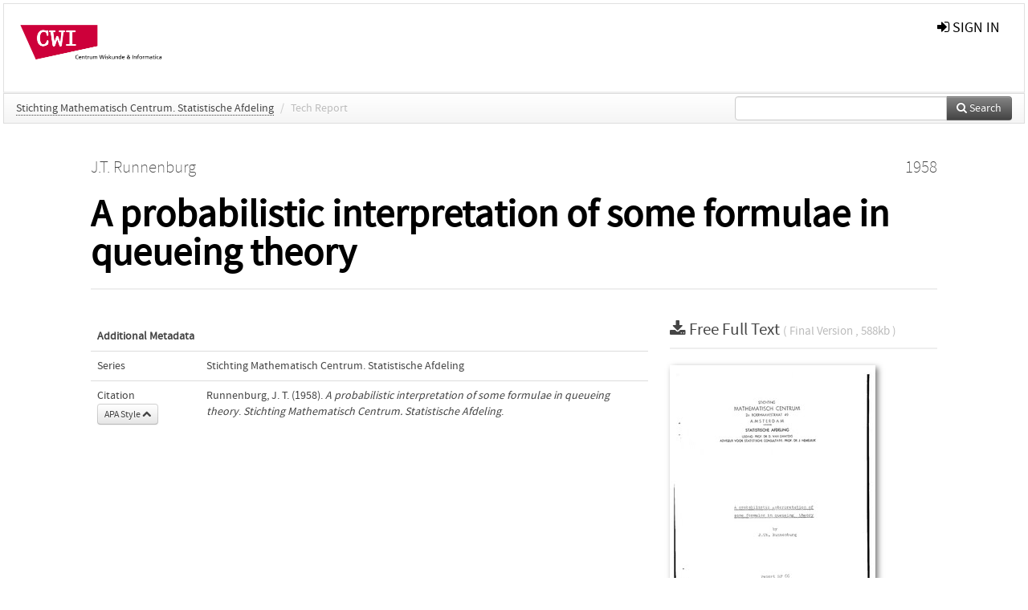

--- FILE ---
content_type: text/html; charset=UTF-8
request_url: https://ir.cwi.nl/pub/20453
body_size: 3989
content:
<!DOCTYPE html>
<html lang="en">
    <head>
      <title>
        
  Centrum Wiskunde &amp; Informatica:
  A probabilistic interpretation of some formulae in queueing theory

      </title>
      <meta http-equiv="X-UA-Compatible" content="IE=edge"/>
      <meta http-equiv="Content-Type" content="text/html; charset=UTF-8"/>
      <meta name="viewport" content="width=device-width, initial-scale=1.0"/>
      
      <meta name="citation_title" content="A probabilistic interpretation of some formulae in queueing theory"/>
      <meta name="citation_author" content="Runnenburg, J.T."/>
      <meta name="citation_date" content="1958/01/01"/>
      <meta name="citation_publication_date" content="1958/01/01"/>
      <meta name="citation_online_date" content="1958/01/01"/>
      
      
      
      
      
      
      
      <meta name="citation_technical_report_number" content="66" />
      
      
      
      
      
      <meta name="citation_pdf_url" content="https://ir.cwi.nl/pub/20453/20453A.pdf"/>
      <link rel="alternate" type="application/rdf+xml" title="VIVO"
            href="https://ir.cwi.nl/pub/20453/rdf"/>

      <link rel="repository"
            href="https://ir.cwi.nl/"/>
      <link rel="me"
            href="https://ir.cwi.nl/pub/20453/"/>
      <link rel="view"
            href="https://ir.cwi.nl/pub/20453"/>
      
      <link
            rel="shortcut icon"
            type="image/x-icon"
            href="/static/img/favicon.ico"/>
      <link rel="stylesheet" type="text/css" href="/static/css/bundle-1.css"/>
      

      

      <script type="text/javascript" src="/static/js/bundle-1.js"></script>
      
      <!--[if lt IE 9]>
          <script src="/static/js/html5.js"></script>
      <![endif]-->
      <!--[if lt IE 10]>
          <script src="/static/js/jquery.placeholder.js"></script>
          <script type="text/javascript">
          $(document).ready(function(){$('input').placeholder()});
          </script>
      <![endif]-->
      
  

      
    </head>
    <body>
      <div id="wrap">
      <header>
      <div class="navbar" style="margin-bottom:0">
        <div class="navbar-inner">
          <div class="container">
            
            <a class="brand"
               style="padding:10px;width:200px" href="https://ir.cwi.nl/">
              <img
                   alt="university website"
                   style="width:100%" src="https://ir.cwi.nl/cwi.png"/>
            </a>
            <a class="hidden"
               href="https://ir.cwi.nl/year">Publications by Year</a>
            <ul class="nav">
              
            </ul>
            <ul class="nav pull-right">
              <li id="fat-menu" class="dropdown">
                
                
                
                
                <a
                   class="dropdown-toggle" href="https://ir.cwi.nl/login?next=/pub/20453">
                  <span class="icon-signin"></span> sign in
                </a>
              </li>
            </ul>
          </div>
        </div>
      </div>
      </header>
      <div id="breadcrumb" class="row-fluid">
        <div class="span12">
          
  <ul class="breadcrumb">
    
    
    <li>
      <a href="https://ir.cwi.nl/col/1160">Stichting Mathematisch Centrum. Statistische Afdeling</a>
      <span class="divider">/</span>
    </li>
    
    
    
    <li class="active">Tech Report</li>
    <li class="pull-right">
      <div
      class="input-append search-box"
      style="margin-top:-5px">
    
    <label for="search-query-box" style="display:none">Search:</label>
    
    <input type="text"
           class="input-large search-input"
           id="search-query-box"
           style="width:250px"
           value=""
           name="query"/>
    <a class="btn btn-primary search-button"
       style="border-bottom:1px solid rgba(0, 0, 0, 0.25)" href="https://ir.cwi.nl/search#">
      <span class="icon-search"></span> Search
    </a>
  </div>
    </li>
  </ul>

        </div>
      </div>
      
        <div class="row-fluid">
          <div id="main-left" class="span1">
            
            
          </div>
          <div id="main" class="span10">
            <div id="content">
  <div class="page-header">
    <div class="clearfix">
      <p class="lead author-list pull-left">
        
          <span style="">
    <a href="https://ir.cwi.nl/ppl/2108">
      <span>J.T. Runnenburg</span></a>
  </span>
        
        <br class="clearfix"/>
        
      </p>
      <p class="lead pub_type pull-right">
        <span>1958</span>
      </p>
    </div>
    
    
      <h1>A probabilistic interpretation of some formulae in queueing theory</h1>
      
    
    <h2 style="display:none">Publication</h2>
    <h3 style="display:none">Publication</h3>
    
    
    
    
  </div>
  <div class="row-fluid">
    <div class="span8">
      <!-- abstract text -->
      
      <p class="abstract"></p>
      <!-- video player -->
      
      <div id="publication-metadata">
          <table class="table">
            <thead>
              <tr><th colspan="2" class="publiation-metadata-header">Additional Metadata</th></tr>
            </thead>
            <tbody>
              <tr>
                <td style="min-width:120px">
		  <span class="publication-metadata-key">Series</span>
		</td>
                <td>
                  
                        
                          <a href="https://ir.cwi.nl/col/1160">Stichting Mathematisch Centrum. Statistische Afdeling</a>
                          
                        
                  
                </td>
              </tr>
	      
              <tr>
                <td><span class="publication-metadata-key">Citation</span><br/>
                <div class="btn-group dropup" id="citation-menu">
                  <a class="btn dropdown-toggle btn-small"
                     id="citation-menu-button"
                     data-toggle="dropdown"
                     href="#">
                    APA Style
                    <span class="icon-chevron-up"></span>
                  </a>
                  <ul class="dropdown-menu">
                    <li>
                      <a href="#" class="citation-style-pub" data-citation-style="aaa">
                        AAA Style
                      </a>
                    </li>
                    <li>
                      <a href="#" class="citation-style-pub" data-citation-style="apa">
                        APA Style
                      </a>
                    </li>
                    <li>
                      <a href="#" class="citation-style-pub" data-citation-style="cell">
                        Cell Style
                      </a>
                    </li>
                    <li>
                      <a href="#" class="citation-style-pub" data-citation-style="chicago">
                        Chicago Style
                      </a>
                    </li>
                    <li>
                      <a href="#" class="citation-style-pub" data-citation-style="harvard">
                        Harvard Style
                      </a>
                    </li>
                    <li>
                      <a href="#" class="citation-style-pub" data-citation-style="ieee">
                        IEEE Style
                      </a>
                    </li>
                    <li>
                      <a href="#" class="citation-style-pub" data-citation-style="mla">
                        MLA Style
                      </a>
                    </li>
                    <li>
                      <a href="#" class="citation-style-pub" data-citation-style="nature">
                        Nature Style
                      </a>
                    </li>
                    <li>
                      <a href="#" class="citation-style-pub" data-citation-style="vancouver">
                        Vancouver Style
                      </a>
                    </li>
                    <li>
                      <a href="#" class="citation-style-pub" data-citation-style="american-institute-of-physics">
                        American-Institute-of-Physics Style
                      </a>
                    </li>
                    <li>
                      <a href="#" class="citation-style-pub" data-citation-style="council-of-science-editors">
                        Council-of-Science-Editors Style
                      </a>
                    </li>
                    <li class="divider"/>
                    <li>
                      <a href="#" class="citation-format-pub" data-citation-format="bibtex">
                        BibTex Format
                      </a>
                    </li>
                    <li>
                      <a href="#" class="citation-format-pub" data-citation-format="endnote">
                        Endnote Format
                      </a>
                    </li>
                    <li>
                      <a href="#" class="citation-format-pub" data-citation-format="ris">
                        RIS Format
                      </a>
                    </li>
                    <li>
                      <a href="#" class="citation-format-pub" data-citation-format="csl">
                        CSL Format
                      </a>
                    </li>
                    <li>
                      <a href="#" class="citation-format-pub" data-citation-format="dois only">
                        DOIs only Format
                      </a>
                    </li>
                  </ul>
                </div>
                </td>
                <td id="citation-text">
                  <div class="csl-bib-body"><div class="csl-entry">Runnenburg, J. T.  (1958).  <em>A probabilistic interpretation of some formulae in queueing theory</em>. <em>Stichting Mathematisch Centrum. Statistische Afdeling</em>.</div></div>
                </td>
              </tr>
            </tbody>
          </table>
      </div>
    </div>
    <div class="span4">
      
      
      <div class="publication-downloads">
        <legend>
          <a href="https://ir.cwi.nl/pub/20453/20453A.pdf">
            <span class="icon-download-alt"></span>
	    <span class="download-link-text">
              Free
              Full Text
	    </span>
            <small class="download-link-info">
              (
              Final Version
              , 588kb
            )
            </small>
          </a>
        </legend>
        <a href="https://ir.cwi.nl/pub/20453/20453A.pdf">
          <img src="https://ir.cwi.nl/pub/20453/cover/thumb_256.jpg" alt="cover" id="primary_asset_cover_img" class="shadow-book"/>
        </a>
        
      </div>
      

      
      
      
      <div>
        <br/>
        <table class="table" id="see_also_relations_table">
          <thead>
            <tr><th>See Also</tr>
          </thead>
          <tbody>
            <tr>
              <td>
                <div>
  <div
       class="pull-left"
       style="margin-right:4px;min-height:60px">
    <a href="https://ir.cwi.nl/pub/7051/">
      <img
           class="cover-thumb" src="https://ir.cwi.nl/pub/7051/cover/thumb_64.jpg"/>
    </a>
  </div>
  <div>
  <h5>
    <small>techReport</small><br/>
    <a href="https://ir.cwi.nl/pub/7051/">A probabilistic interpretation of some formulae in queueing theory</a>
  </h5>
  <div class="author-list clearfix">
    <span style="">
    <a href="https://ir.cwi.nl/ppl/2108">
      <span>J.T. Runnenburg</span></a>
  </span>
  </div>
  </div>
</div>
              </td>
            </tr>
            <tr>
              <td>
                <div>
  <div
       class="pull-left"
       style="margin-right:4px;min-height:60px">
    <a href="https://ir.cwi.nl/pub/7051/">
      <img
           class="cover-thumb" src="https://ir.cwi.nl/pub/7051/cover/thumb_64.jpg"/>
    </a>
  </div>
  <div>
  <h5>
    <small>techReport</small><br/>
    <a href="https://ir.cwi.nl/pub/7051/">A probabilistic interpretation of some formulae in queueing theory</a>
  </h5>
  <div class="author-list clearfix">
    <span style="">
    <a href="https://ir.cwi.nl/ppl/2108">
      <span>J.T. Runnenburg</span></a>
  </span>
  </div>
  </div>
</div>
              </td>
            </tr>
          </tbody>
        </table>
      </div>
      <br/>
    </div>
  </div>
</div>
            
          </div>
          <div id="main-right" class="span1">
            
            
          </div>
        </div>
      
      </div>
      <footer class="footer row-fluid">
        <div class="span10 offset1">
          <div class="row-fluid">
            <div class="span3">
              <a>
                <img alt="university website" src="https://ir.cwi.nl//cwi.png"/>
              </a>
              
              
              <ul class="unstyled">
                
              </ul>
              
            </div>
            <div class="span3">
              <ul class="unstyled">
                <li>
                  <div>
                    <h4>Address</h4>
                    <ul class="unstyled" style="margin-left:0">
                      <li>
                        <div class="lead" style="margin:4px">
                          <a href="http://www.cwi.nl">
                            
                            Centrum Wiskunde &amp; Informatica
                          </a>
                        </div>
                      </li>
                      <li>
                        <div class="lead" style="margin:4px">
                          <a href="http://www.cwi.nl">
                            
                            Science Park 123  | 1098 XG Amsterdam | the Netherlands
                          </a>
                        </div>
                      </li>
                    </ul>
                  </div>
                  
                </li>
              </ul>
            </div>
            <div class="span3">
              <ul class="unstyled">
                <li>
                  <div>
                    <h4>CWI researchers</h4>
                    <ul class="unstyled" style="margin-left:0">
                      <li>
                        <div class="lead" style="margin:4px">
                          <a href="/page/1">
                            <span class="icon-file"></span>
                            Register Your Work
                          </a>
                        </div>
                      </li>
                    </ul>
                  </div>
                  
                </li>
                <li>
                  <div>
                    <h4>Questions or comments?</h4>
                    <ul class="unstyled" style="margin-left:0">
                      <li>
                        <div class="lead" style="margin:4px">
                          <a href="mailto:repository@cwi.nl">
                            <span class="icon-envelope"></span>
                            repository@cwi.nl
                          </a>
                        </div>
                      </li>
                    </ul>
                  </div>
                  
                </li>
              </ul>
            </div>
          </div>

        </div>
            <div class="span1">
            <a href="http://www.artudis.com"
               class="pull-right"
               style="margin: 170px 20px 10px 10px">
               <img src="/static/img/logo/artudis_small.png" width="100" alt="artudis website"/>
            </a>
            </div>
      </footer>
      <div id="modal-workflow-editor"
           class="modal hide fade">
        <div class="modal-header">
          <button type="button"
                  class="close"
                  data-dismiss="modal"
                  aria-hidden="true">&times;</button>
          <h3 id="modal-workflow-header">Workflow</h3>
        </div>
        <div id="modal-workflow-form"></div>
      </div>
      <div id="modal-iframe"
           style="width:800px"
           class="modal hide fade">
        <div class="modal-header">
          <button type="button"
                  class="close"
                  data-dismiss="modal"
                  aria-hidden="true">&times;</button>
          <h3 id="modal-iframe-header">Workflow</h3>
        </div>
        <div>
          <iframe id="modal-iframe-body" src="" style="width:100%;height:500px" frameborder="0" ></iframe>
        </div>
      </div>
      <div id="add-content-modal"
           class="modal hide fade">
        <div class="modal-header">
          <button type="button"
                  class="close"
                  data-dismiss="modal"
                  aria-hidden="true">&times;</button>
          <h3 id="modal-edit-header">Add Content</h3>
        </div>
        <div class="modal-body">
          <div class="btn-group btn-group-vertical"
               style="width:100%;max-height:600px;overflow:auto">
	    
	    <br/>
	    
              <a
		 class="btn btn-large"
		 style="margin:auto;width:300px" href="https://ir.cwi.nl/user/add">User</a>
	    
              <a
		 class="btn btn-large"
		 style="margin:auto;width:300px" href="https://ir.cwi.nl/pub/add">Publication</a>
	    
              <a
		 class="btn btn-large"
		 style="margin:auto;width:300px" href="https://ir.cwi.nl/ppl/add">Person</a>
	    
              <a
		 class="btn btn-large"
		 style="margin:auto;width:300px" href="https://ir.cwi.nl/org/add">Organisation</a>
	    
              <a
		 class="btn btn-large"
		 style="margin:auto;width:300px" href="https://ir.cwi.nl/col/add">Collection</a>
	    
	  </div>
        </div>
        <div class="modal-footer">
          <a href="#"
             class="btn btn-primary"
             data-dismiss="modal">Close</a>
        </div>
      </div>
      
      
    </body>
</html>
